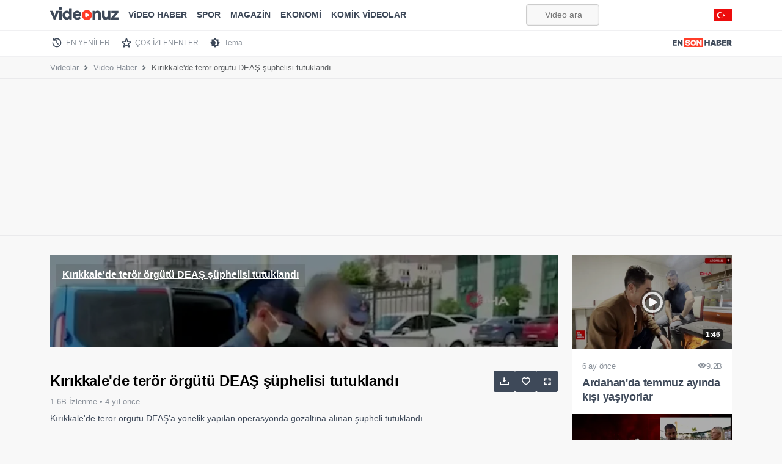

--- FILE ---
content_type: text/html; charset=UTF-8
request_url: https://videonuz.ensonhaber.com/izle/kirikkalede-teror-orgutu-deas-suphelisi-tutuklandi
body_size: 6898
content:
<!DOCTYPE html>
<html lang="tr" data-bs-theme="light">
<head>
    <meta charset="utf-8">
    <title>Kırıkkale'de terör örgütü DEAŞ şüphelisi tutuklandı - VİDEONUZ</title>
    <meta name="viewport" content="width=device-width, initial-scale=1">
    
        <meta name="description" content="Kırıkkale&#039;de terör örgütü DEAŞ&#039;a yönelik yapılan operasyonda gözaltına alınan şüpheli tutuklandı.">
    
    <meta name="theme-color" content="#ed0d0d">
    <meta name="title" content="Kırıkkale'de terör örgütü DEAŞ şüphelisi tutuklandı">
    <meta name="datePublished" content="2021-07-06T16:40:44+03:00">
    <meta name="dateModified" content="2021-07-06T16:40:44+03:00">
    <meta name="url" content="https://videonuz.ensonhaber.com/izle/kirikkalede-teror-orgutu-deas-suphelisi-tutuklandi">
    <meta name="articleSection" content="video">
    <meta name="articleAuthor" content="Duygu Kutlu">


    <link rel="canonical" href="https://videonuz.ensonhaber.com/izle/kirikkalede-teror-orgutu-deas-suphelisi-tutuklandi">

    <!-- scripts -->
    <link rel="preconnect" href="https://cdnvideonuz.ensonhaber.com" />
<link rel="dns-prefetch" href="https://cdnvideonuz.ensonhaber.com" />
<!-- fonts -->
<link rel="preload" href="/assets/fonts/inter/inter-v2-latin-ext_latin-regular.woff2" as="font" type="font/woff2" crossorigin>
<link rel="preload" href="/assets/fonts/inter/inter-v2-latin-ext_latin-300.woff2" as="font" type="font/woff2" crossorigin>
<link rel="preload" href="/assets/fonts/inter/inter-v2-latin-ext_latin-500.woff2" as="font" type="font/woff2" crossorigin>
<link rel="preload" href="/assets/fonts/inter/inter-v2-latin-ext_latin-600.woff2" as="font" type="font/woff2" crossorigin>
<link rel="preload" href="/assets/fonts/inter/inter-v2-latin-ext_latin-700.woff2" as="font" type="font/woff2" crossorigin>
<link rel="preload" href="/assets/fonts/inter/inter-v2-latin-ext_latin-800.woff2" as="font" type="font/woff2" crossorigin>
<!-- //fonts -->

<script>
    window.theme = localStorage.getItem("sitetheme");
    if(theme !== null) {
        document.documentElement.dataset.bsTheme = theme;
    }
</script>
<!-- Google tag (gtag.js) -->
<script async src="https://www.googletagmanager.com/gtag/js?id=G-3G92ST5T0Z"></script>
<script>
    window.dataLayer = window.dataLayer || [];
    function gtag(){dataLayer.push(arguments);}
    gtag('js', new Date());

    gtag('config', 'G-3G92ST5T0Z');
</script>
    <!-- //scripts -->
    <meta name="twitter:card" content="summary_large_image"/>
    <meta name="twitter:site" content="@ensonhaber"/>
    <meta name="twitter:image" content="https://cdnvideonuz.ensonhaber.com/crop/800x450/thumb/kok/2021/07/06/kirikkalede-teror-orgutu-deas-suphelisi-tutuklandi_1915.jpg"/>
    <meta name="twitter:description" content="Haberin devamı..."/>
    <meta name="twitter:title" content="Kırıkkale&#039;de terör örgütü DEAŞ şüphelisi tutuklandı"/>
    <meta name="twitter:url" content="https://videonuz.ensonhaber.com/izle/kirikkalede-teror-orgutu-deas-suphelisi-tutuklandi"/>
    <meta property="og:title" content="Kırıkkale&#039;de terör örgütü DEAŞ şüphelisi tutuklandı"/>
    <meta property="og:type" content="video.other"/>
    <meta property="og:site_name" content="Videonuz"/>
    <meta property="og:description" content="Kırıkkale'de terör örgütü DEAŞ'a yönelik yapılan operasyonda gözaltına alınan şüpheli tutuklandı."/>
    <link rel="image_src" type="image/jpeg" href="https://cdnvideonuz.ensonhaber.com/crop/800x450/thumb/kok/2021/07/06/kirikkalede-teror-orgutu-deas-suphelisi-tutuklandi_1915.jpg"/>
    <meta property="og:image" content="https://cdnvideonuz.ensonhaber.com/crop/800x450/thumb/kok/2021/07/06/kirikkalede-teror-orgutu-deas-suphelisi-tutuklandi_1915.jpg"/>
    <meta property="og:url" content="https://videonuz.ensonhaber.com/izle/kirikkalede-teror-orgutu-deas-suphelisi-tutuklandi"/>
    <!-- styles -->
    <script></script>

    <link rel="stylesheet preload prefetch" href="/assets/vendor/bootstrap/dist/css/video_un.css" as="style">
    <link rel="stylesheet preload prefetch" href="/assets/vendor/bootstrap-icons/font/icon_un.css" as="style">
    <link rel="stylesheet preload prefetch" href="/assets/css/video.min.css?s" as="style">
    <script src="/assets/vendor/bootstrap/dist/js/bootstrap.bundle.min.js" defer></script>

    <!-- //styles -->
    <script>
        window.video_mp4 = 'https://vcdn1.ensonhaber.com/flv/flvideo/v/2021/07/06/kirikkalede-teror-orgutu-deas-suphelisi-tutuklandi_377660.mp4';
        window.video_sef = 'kirikkalede-teror-orgutu-deas-suphelisi-tutuklandi';
    </script>
    <!-- icons -->
    <link rel="icon" href="https://videonuz.ensonhaber.com/assets/img/icons/favicon.ico">
<link rel="shortcut icon" type="image/x-icon" href="https://videonuz.ensonhaber.com/assets/img/icons/favicon.png">
<link rel="apple-touch-icon" href="https://videonuz.ensonhaber.com/assets/img/icons/apple-icon.png">
<link rel="apple-touch-icon" sizes="152x152" href="https://videonuz.ensonhaber.com/assets/img/icons/apple-icon-144x144.png">
<link rel="apple-touch-icon" sizes="167x167" href="https://videonuz.ensonhaber.com/assets/img/icons/apple-icon-167x167.png">
<link rel="apple-touch-icon" sizes="180x180" href="https://videonuz.ensonhaber.com/assets/img/icons/apple-icon-180x180.png">

<script>!function(){var t=document.createElement("script");t.setAttribute("src",'https://cdn.p.analitik.bik.gov.tr/tracker'+(typeof Intl!=="undefined"?(typeof (Intl||"").PluralRules!=="undefined"?'1':typeof Promise!=="undefined"?'2':typeof MutationObserver!=='undefined'?'3':'4'):'4')+'.js'),t.setAttribute("data-website-id","562cb786-235a-4aec-8b45-75140a84acb5"),t.setAttribute("data-host-url",'//562cb786-235a-4aec-8b45-75140a84acb5.collector.p.analitik.bik.gov.tr'),document.head.appendChild(t)}();</script>
    <!-- //icons -->

    <script type="application/ld+json">
{
    "@context": "https://schema.org",
    "@type": "VideoObject",
    "name": "Kırıkkale&#039;de terör örgütü DEAŞ şüphelisi tutuklandı",
    "thumbnailUrl": "https://cdnvideonuz.ensonhaber.com/crop/800x450/thumb/kok/2021/07/06/kirikkalede-teror-orgutu-deas-suphelisi-tutuklandi_1915.jpg",
    "uploadDate": "2021-07-06T16:40:44+03:00",
    "duration": "PT0M26S",
    "description": "Kırıkkale&#039;de terör örgütü DEAŞ&#039;a yönelik yapılan operasyonda gözaltına alınan şüpheli tutuklandı.",
    "Headline": "Kırıkkale&#039;de terör örgütü DEAŞ şüphelisi tutuklandı",
    "image": [
        "https://cdnvideonuz.ensonhaber.com/crop/800x450/thumb/kok/2021/07/06/kirikkalede-teror-orgutu-deas-suphelisi-tutuklandi_1915.jpg",
        "https://cdnvideonuz.ensonhaber.com/crop/1200x675/thumb/kok/2021/07/06/kirikkalede-teror-orgutu-deas-suphelisi-tutuklandi_1915.jpg"
    ],
    "author": {
        "@type": "Organization",
        "name": "Videonuz",
        "logo": {
            "@type": "ImageObject",
            "url": "https://videonuz.ensonhaber.com/assets/img/slogo.png",
            "width": 100,
            "height": 100
        },
        "url": "https://videonuz.ensonhaber.com/"
    },
    "publisher": {
        "@type": "Organization",
        "name": "Videonuz",
        "logo": {
            "@type": "ImageObject",
            "url": "https://videonuz.ensonhaber.com/assets/img/slogo.png",
            "width": 100,
            "height": 100
        }
    },
    "datePublished": "2021-07-06T16:40:44+03:00",
    "dateModified": "2021-07-06T16:40:44+03:00",
    "inLanguage": "tr-TR",
    "genre": "Video Haber",
    "mainEntityOfPage": {
        "@type": "WebPage",
        "id": "/izle/kirikkalede-teror-orgutu-deas-suphelisi-tutuklandi"
    },
    "contentUrl": "https://videonuz.ensonhaber.com/izle/kirikkalede-teror-orgutu-deas-suphelisi-tutuklandi",
    "embedUrl": "https://videonuz.ensonhaber.com/player/209800"
}

    </script>


    <script type="application/ld+json">
{
    "@context": "http://schema.org",
    "@type": "BreadcrumbList",
    "itemListElement": [
        {
            "@type": "ListItem",
            "position": 1,
            "name": "Videolar",
            "item": "https://videonuz.ensonhaber.com/"
        },
        {
            "@type": "ListItem",
            "position": 2,
            "name": "Video Haber",
            "item": "https://videonuz.ensonhaber.com/videolar/video-haber"
        },
        {
            "@type": "ListItem",
            "position": 3,
            "name": "Kırıkkale&#039;de terör örgütü DEAŞ şüphelisi tutuklandı",
            "item": "https://videonuz.ensonhaber.com/izle/kirikkalede-teror-orgutu-deas-suphelisi-tutuklandi"
        }
    ]
}

    </script>

</head>
<body>

<!-- header -->
<script async src="https://securepubads.g.doubleclick.net/tag/js/gpt.js"></script>
<script>
    window.eshpage = "video";
    window.gtaregeting="video";
    window.mastheadConfig = {
        path: '/9170022/ESH_VIDEONUZ/masthead',
        size: [[320, 100], 'fluid', [970, 250], [336, 280], [300, 250],[728, 90]],
        divId: 'top-adbar',
        sizeMappings: [
            { viewport: [0, 0], sizes: [[300, 250], [320, 100]] },
            { viewport: [900, 0], sizes: [[970, 90], [970, 250], [728, 90]] }
        ]
    };
</script>
<script defer src="/assets/js/source/esh-tag-v3.js?v3"></script>

<header id="header" class="fixed-top">

        <nav class="navbar navbar-expand-lg" aria-label="Videonuz Navbar">
            <div class="container">
                <a class="navbar-brand" href="https://videonuz.ensonhaber.com"><span>Videonuz</span></a>

                <button class="navbar-toggler p-0 border-0" type="button" id="navbarSideCollapse" aria-label="Toggle navigation">
                    <span class="navbar-toggler-icon"></span>
                </button>

                <div class="navbar-collapse offcanvas-collapse" id="topnav">

                    <!-- cat menu -->
                    <ul class="navbar-nav me-auto mb-2 mb-lg-0">


                        <li class="nav-item"><a class="nav-link" href="https://videonuz.ensonhaber.com/videolar/video-haber">ViDEO HABER</a></li>
                        <li class="nav-item"><a class="nav-link" href="https://videonuz.ensonhaber.com/videolar/spor">SPOR</a></li>
                        <li class="nav-item"><a class="nav-link" href="https://videonuz.ensonhaber.com/videolar/magazin">MAGAZİN</a></li>
                        <li class="nav-item"><a class="nav-link" href="https://videonuz.ensonhaber.com/videolar/ekonomi">EKONOMİ</a></li>
                    <li class="nav-item"><a class="nav-link" href="https://videonuz.ensonhaber.com/videolar/komik-videolar">KOMİK VİDEOLAR</a></li>



                    </ul>
                    <!-- //cat menu -->

                    <form role="search" id="searchform" method="get" action="/ara" rel="nofollow">
                        <input id="search" class="form-control" type="search" name="q" placeholder="Video ara..." aria-label="Video ara...">
                    </form>


                    <span class="flagtr"></span>

                </div>
            </div>
        </nav>

</header>

<div class="second-nav">
    <div class="container nav-scroller">
        <nav class="nav" aria-label="İkinci Navigasyon">
                        <a class="nav-link new" href="https://videonuz.ensonhaber.com/en-yeniler">EN YENİLER</a>
            <a class="nav-link pop" href="https://videonuz.ensonhaber.com/cok-izlenenler">ÇOK İZLENENLER</a>
            <a class="nav-link tema" href="javascript:;" data-bs-toggle="tooltip" data-bs-placement="bottom" data-bs-title="Karanlık / Aydınlık Mod" id="themetoggler">Tema</a>
            <a class="nav-link esh-home" href="https://www.ensonhaber.com/"  target="_blank" title="Haber"><span>Ensonhaber</span></a>
        </nav>
    </div>
</div>
<!-- //header -->

<!-- breadcrumb -->
<nav class="nav-breadcrumb"
     style="--bs-breadcrumb-divider: url(&#34;data:image/svg+xml,%3Csvg xmlns='http://www.w3.org/2000/svg' width='8' height='8'%3E%3Cpath d='M2.5 0L1 1.5 3.5 4 1 6.5 2.5 8l4-4-4-4z' fill='%236c757d'/%3E%3C/svg%3E&#34;);"
     aria-label="breadcrumb">
    <div class="container">
        <ol class="breadcrumb">
            <li class="breadcrumb-item"><a href="https://videonuz.ensonhaber.com/">Videolar</a></li>
            <li class="breadcrumb-item"><a
                        href="https://videonuz.ensonhaber.com/videolar/video-haber ">Video Haber</a>
            </li>
            <li class="breadcrumb-item active" aria-current="page">Kırıkkale'de terör örgütü DEAŞ şüphelisi tutuklandı</li>
        </ol>
    </div>
</nav>
<!-- //breadcrumb -->
<div id="top-adbar" class="esx sticky-stop"></div>
<!-- main -->
<main>
    <div class="container">

        <!-- row -->
        <div class="row">
            <div class="col">

                <!-- video -->
                <div id="videoplayer_2">
                    <iframe class="lazyload" title="video embed" style="position: relative;
    width: 100%;
    aspect-ratio: 16 / 8.9;
    overflow: hidden;" width="100%" height="100%" scrolling="no" data-src="/player/209800" frameborder="0"
                            allow="accelerometer; autoplay; clipboard-write; encrypted-media; gyroscope; picture-in-picture"
                            allowfullscreen></iframe>
                                    </div>
                <!-- //video -->

                <!-- video details -->
                <div class="row video-details">

                    <div class="col">
                        <h1>Kırıkkale'de terör örgütü DEAŞ şüphelisi tutuklandı </h1>

                        <!-- stats -->
                        <div class="stats">
                            1.6B İzlenme &bull; <span class="uploaded"
                                                                                       data-tarih="2021-07-06"
                                                                                       data-saat="13:40:44"> 4 yıl önce</span>
                        </div>
                        <!-- //stats -->

                        <!-- desc -->
                        <div class="desc">
                            Kırıkkale'de terör örgütü DEAŞ'a yönelik yapılan operasyonda gözaltına alınan şüpheli tutuklandı.                        </div>
                        <!-- //desc -->

                    </div>

                    <div class="col col-3">

                        <!-- actions -->
                        <div class="actions sticky-md-top" style="top: 60px;">
                            <a href="javascript:;" id="download" data-bs-toggle="tooltip" data-bs-placement="top"
                               data-bs-title="Videoyu indirin"><span>İndir</span></a>
                                                        <a href="javascript:;" id="addtolist"
                               onclick="watchList('add', '209800');" data-bs-toggle="tooltip"
                               data-bs-placement="top"
                               data-bs-title="İzleme listenize ekleyin"><span>Listeye Ekle</span></a>
                            <a href="javascript:;" id="widemode" class="d-none d-xl-block" data-bs-toggle="tooltip"
                               data-bs-placement="top" data-bs-title="Sinema modu"><span>Sinema Modu</span></a>
                        </div>
                        <!-- //actions -->

                    </div>

                </div>
                <!-- //video details -->

            </div>

            <!-- right video -->
            <div class="col col-md-3 d-none d-xl-block" id="right-videos">

                <!-- right suggestions -->
                

                <div class="row row-cols-1 row-video-grid sticky-md-top" style="top: 60px;">
                                            <div class="col">
                            <a href="/izle/ardahanda-temmuz-ayinda-kisi-yasiyorlar" class="video-item"
                               title="Ardahan'da temmuz ayında kışı yaşıyorlar">

                            <span class="thumb">
                                <img class="lazyload" data-src="https://cdnvideonuz.ensonhaber.com/crop/400x225/thumb/kok/2025/07/18/ardahanda-temmuz-ayinda-kisi-yasiyorlar-H7Zl8.jpg"
                                     alt="Ardahan'da temmuz ayında kışı yaşıyorlar" width="274" height="154">
                                <span class="time">1:46</span>
                            </span>

                                <span class="title">
                                <span class="details">
                                     <span class="uploaded" data-tarih="2025-07-18"
                                           data-saat="11:18:51">5 ay önce</span>
                                    <span class="watchcount"><i
                                                class="bi bi-eye-fill"></i>9.2B </span>
                                </span>
                                Ardahan'da temmuz ayında kışı yaşıyorlar                            </span>

                            </a>
                        </div>
                                                <div class="col">
                            <a href="/izle/arda-turanin-muhabirle-goz-temasi-kurmamasi-gundem-oldu" class="video-item"
                               title="Arda Turan'ın muhabirle göz teması kurmaması gündem oldu">

                            <span class="thumb">
                                <img class="lazyload" data-src="https://cdnvideonuz.ensonhaber.com/crop/400x225/thumb/kok/2025/07/18/arda-turanin-muhabirle-goz-temasi-kurmamasi-gundem-oldu-rnsJd.jpg"
                                     alt="Arda Turan'ın muhabirle göz teması kurmaması gündem oldu" width="274" height="154">
                                <span class="time">2:40</span>
                            </span>

                                <span class="title">
                                <span class="details">
                                     <span class="uploaded" data-tarih="2025-07-18"
                                           data-saat="11:18:19">5 ay önce</span>
                                    <span class="watchcount"><i
                                                class="bi bi-eye-fill"></i>9.8B </span>
                                </span>
                                Arda Turan'ın muhabirle göz teması kurmaması gündem oldu                            </span>

                            </a>
                        </div>
                                        </div>
                <!-- //right suggestions -->

            </div>
            <!-- right video -->
        </div>
        <!-- //row -->
        <div class="esx ad-slot admasthead" id="/9170022/ESH_VIDEONUZ/video_center" style="margin-bottom: 15px;"></div>
        <!-- video grid -->
        <div class="row">
            <div class="col">
                


<div class="row row-cols-1 row-cols-sm-2 row-cols-lg-3 row-cols-xl-4 row-video-grid">
            <div class="col">
            <a href="/izle/bilecikte-yakaladiklari-devasa-sazanlari-yeniden-suya-biraktilar" class="video-item" title="Bilecik'te yakaladıkları devasa sazanları yeniden suya bıraktılar">

            <span class="thumb">
                <img class="lazyload" data-src="https://cdnvideonuz.ensonhaber.com/crop/400x225/thumb/kok/2025/07/18/bilecikte-yakaladiklari-devasa-sazanlari-yeniden-suya-biraktilar-Tx8Jf.jpg" alt="Bilecik'te yakaladıkları devasa sazanları yeniden suya bıraktılar" width="274" height="154">
                <span class="time">2:18</span>
            </span>

                <span class="title">
                <span class="details">
                     <span class="uploaded" data-tarih="2025-07-18" data-saat="11:13:43">5 ay önce</span>
                    <span class="watchcount"><i class="bi bi-eye-fill"></i>10.6B </span>
                </span>
                Bilecik'te yakaladıkları devasa sazanları yeniden suya bıraktılar            </span>

            </a>
        </div>
        <div class="col">
            <a href="/izle/eskisehirde-37-yil-onceki-askerlik-arkadasliklarini-surduruyorlar" class="video-item" title="Eskişehir'de 37 yıl önceki askerlik arkadaşlıklarını sürdürüyorlar">

            <span class="thumb">
                <img class="lazyload" data-src="https://cdnvideonuz.ensonhaber.com/crop/400x225/thumb/kok/2025/07/18/eskisehirde-37-yil-onceki-askerlik-arkadasliklarini-surduruyorlar-1w2NH.jpg" alt="Eskişehir'de 37 yıl önceki askerlik arkadaşlıklarını sürdürüyorlar" width="274" height="154">
                <span class="time">2:22</span>
            </span>

                <span class="title">
                <span class="details">
                     <span class="uploaded" data-tarih="2025-07-18" data-saat="11:10:03">5 ay önce</span>
                    <span class="watchcount"><i class="bi bi-eye-fill"></i>10.4B </span>
                </span>
                Eskişehir'de 37 yıl önceki askerlik arkadaşlıklarını sürdürüyorlar            </span>

            </a>
        </div>
        <div class="col">
            <a href="/izle/guney-korede-sel-felaketi-can-kaybi-artiyor" class="video-item" title="Güney Kore'de sel felaketi: Can kaybı artıyor">

            <span class="thumb">
                <img class="lazyload" data-src="https://cdnvideonuz.ensonhaber.com/crop/400x225/thumb/kok/2025/07/18/guney-korede-sel-felaketi-can-kaybi-artiyor-cAPuP.jpg" alt="Güney Kore'de sel felaketi: Can kaybı artıyor" width="274" height="154">
                <span class="time">1:32</span>
            </span>

                <span class="title">
                <span class="details">
                     <span class="uploaded" data-tarih="2025-07-18" data-saat="11:09:46">5 ay önce</span>
                    <span class="watchcount"><i class="bi bi-eye-fill"></i>9.7B </span>
                </span>
                Güney Kore'de sel felaketi: Can kaybı artıyor            </span>

            </a>
        </div>
        <div class="col">
            <a href="/izle/esenyurtta-aile-ici-arazi-kavgasi" class="video-item" title="Esenyurt'ta aile içi arazi kavgası">

            <span class="thumb">
                <img class="lazyload" data-src="https://cdnvideonuz.ensonhaber.com/crop/400x225/thumb/kok/2025/07/18/esenyurtta-aile-ici-arazi-kavgasi-oW9CZ.jpg" alt="Esenyurt'ta aile içi arazi kavgası" width="274" height="154">
                <span class="time">1:41</span>
            </span>

                <span class="title">
                <span class="details">
                     <span class="uploaded" data-tarih="2025-07-18" data-saat="11:06:38">5 ay önce</span>
                    <span class="watchcount"><i class="bi bi-eye-fill"></i>8.2B </span>
                </span>
                Esenyurt'ta aile içi arazi kavgası            </span>

            </a>
        </div>
        <div class="col">
            <a href="/izle/ayvalik-sahillerinde-atli-jandarma-goreve-basladi" class="video-item" title="Ayvalık sahillerinde atlı jandarma göreve başladı">

            <span class="thumb">
                <img class="lazyload" data-src="https://cdnvideonuz.ensonhaber.com/crop/400x225/thumb/kok/2025/07/18/ayvalik-sahillerinde-atli-jandarma-goreve-basladi-MKU26.jpg" alt="Ayvalık sahillerinde atlı jandarma göreve başladı" width="274" height="154">
                <span class="time">1:53</span>
            </span>

                <span class="title">
                <span class="details">
                     <span class="uploaded" data-tarih="2025-07-18" data-saat="11:00:20">5 ay önce</span>
                    <span class="watchcount"><i class="bi bi-eye-fill"></i>7.3B </span>
                </span>
                Ayvalık sahillerinde atlı jandarma göreve başladı            </span>

            </a>
        </div>
        <div class="col">
            <a href="/izle/canakkalede-antik-liman-kenti-parionda-11inci-yuzyila-ait-mezar-grubu-bulundu" class="video-item" title="Çanakkale'de antik liman kenti Parion'da 11'inci yüzyıla ait mezar grubu bulundu">

            <span class="thumb">
                <img class="lazyload" data-src="https://cdnvideonuz.ensonhaber.com/crop/400x225/thumb/kok/2025/07/18/canakkalede-antik-liman-kenti-parionda-11inci-yuzyila-ait-mezar-grubu-bulundu-xV8jg.jpg" alt="Çanakkale'de antik liman kenti Parion'da 11'inci yüzyıla ait mezar grubu bulundu" width="274" height="154">
                <span class="time">1:43</span>
            </span>

                <span class="title">
                <span class="details">
                     <span class="uploaded" data-tarih="2025-07-18" data-saat="10:56:59">5 ay önce</span>
                    <span class="watchcount"><i class="bi bi-eye-fill"></i>10.4B </span>
                </span>
                Çanakkale'de antik liman kenti Parion'da 11'inci yüzyıla ait mezar grubu bulundu            </span>

            </a>
        </div>
        <div class="col">
            <a href="/izle/antalyada-otomobilden-malzeme-indiren-market-calisanina-araba-carpti" class="video-item" title="Antalya'da otomobilden malzeme indiren market çalışanına araba çarptı">

            <span class="thumb">
                <img class="lazyload" data-src="https://cdnvideonuz.ensonhaber.com/crop/400x225/thumb/kok/2025/07/18/antalyada-otomobilden-malzeme-indiren-market-calisanina-araba-carpti-HP2fC.jpg" alt="Antalya'da otomobilden malzeme indiren market çalışanına araba çarptı" width="274" height="154">
                <span class="time">0:41</span>
            </span>

                <span class="title">
                <span class="details">
                     <span class="uploaded" data-tarih="2025-07-18" data-saat="10:47:13">5 ay önce</span>
                    <span class="watchcount"><i class="bi bi-eye-fill"></i>11.8B </span>
                </span>
                Antalya'da otomobilden malzeme indiren market çalışanına araba çarptı            </span>

            </a>
        </div>
        <div class="col">
            <a href="/izle/adanada-3-milyon-tl-harac-isteyip-is-yerini-kursunladilar" class="video-item" title="Adana'da 3 milyon TL haraç isteyip iş yerini kurşunladılar">

            <span class="thumb">
                <img class="lazyload" data-src="https://cdnvideonuz.ensonhaber.com/crop/400x225/thumb/kok/2025/07/18/adanada-3-milyon-tl-harac-isteyip-is-yerini-kursunladilar-0qjsl.jpg" alt="Adana'da 3 milyon TL haraç isteyip iş yerini kurşunladılar" width="274" height="154">
                <span class="time">1:39</span>
            </span>

                <span class="title">
                <span class="details">
                     <span class="uploaded" data-tarih="2025-07-18" data-saat="10:37:07">5 ay önce</span>
                    <span class="watchcount"><i class="bi bi-eye-fill"></i>9.4B </span>
                </span>
                Adana'da 3 milyon TL haraç isteyip iş yerini kurşunladılar            </span>

            </a>
        </div>
</div>
            </div>
        </div>
        <!-- //video grid -->

    </div>
</main>
<!-- //main -->

<!-- footer -->
<footer>

    <!-- top -->
    <div class="top">
        <div class="container">

            <div class="row align-items-center">
                <div class="col-12 col-sm-5 col-md-7 col-lg-8">
                    <div class="row align-items-center">
                        <div class="col-12 col-lg-4">
                            <a href="https://videonuz.ensonhaber.com" title="Ensonhaber" class="logo">
    <span>Ensonhaber</span>
</a>                        </div>
                        <div class="col-12 col-lg-8">
                            <div class="copyright">
                                Copyright &copy; 2026 Ensonhaber Medya AŞ. Tüm Hakları Saklıdır.
                            </div>
                        </div>
                    </div>
                </div>
                <div class="col-12 col-sm-7 col-md-5 col-lg-4">
                    <div class="row">
                        <div class="col">

                            <div class="social">
                                <a href="https://t.me/ensonhaber"  target="_blank"  rel="nofollow" class="telegram" data-bs-toggle="tooltip" data-bs-placement="top" data-bs-title="Telegram"><span>Telegram</span></a>
                                <a href="https://wa.me/905333782000"  target="_blank" rel="nofollow" class="whatsapp" data-bs-toggle="tooltip" data-bs-placement="top" data-bs-title="WhatsApp"><span>WhatsApp</span></a>
                                <a href="https://www.youtube.com/channel/UCZHf28-BG2Pz-UFqYJiZBeg"   target="_blank" rel="nofollow" class="youtube" data-bs-toggle="tooltip" data-bs-placement="top" data-bs-title="Youtube"><span>Youtube</span></a>
                                <a href="https://twitter.com/ensonhaber"   target="_blank" rel="nofollow" class="twitter" data-bs-toggle="tooltip" data-bs-placement="top" data-bs-title="Twitter"><span>Twitter</span></a>
                                <a href="https://www.instagram.com/ensonhaber/" target="_blank" rel="nofollow" class="instagram" data-bs-toggle="tooltip" data-bs-placement="top" data-bs-title="Instagram"><span>Instagram</span></a>
                                <a href="https://www.facebook.com/ensonhaber"  target="_blank" rel="nofollow" class="facebook" data-bs-toggle="tooltip" data-bs-placement="top" data-bs-title="Facebook"><span>Facebook</span></a>
                            </div>

                        </div>
                    </div>
                </div>
            </div>

        </div>
    </div>
    <!-- //top -->



    <!-- bottom -->
    <div class="bottom">
        <div class="container">

            <div class="row">

                    <div class="links">
                        <a href="https://www.ensonhaber.com/veri-politikasi" rel="nofollow">KVKK Politikası</a>
                        <a href="https://www.ensonhaber.com/gizlilik-sozlesmesi.html" rel="nofollow">Gizlilik Sözleşmesi</a>
                        <a href="https://www.ensonhaber.com/iletisim" rel="nofollow">Bize Ulaşın</a>

                    </div>

            </div>


        </div>
    </div>
    <!-- bottom -->


</footer>
<!-- //footer -->

<!-- js -->
<script>
    window.video = {
        id: "209800",
        baslik: "Kırıkkale'de terör örgütü DEAŞ şüphelisi tutuklandı",
        resim: "kok/2021/07/06/kirikkalede-teror-orgutu-deas-suphelisi-tutuklandi_1915.jpg",

        detay: "Kırıkkale'de terör örgütü DEAŞ'a yönelik yapılan operasyonda gözaltına alınan şüpheli tutuklandı.",
        sef: "kirikkalede-teror-orgutu-deas-suphelisi-tutuklandi",
    };
</script>

<!-- //js -->
<script src="/assets/js/video.min.js?v33" defer></script>
</body>
</html>


--- FILE ---
content_type: text/html; charset=UTF-8
request_url: https://videonuz.ensonhaber.com/player/209800
body_size: 3992
content:

<!DOCTYPE html>
<html lang="tr">
<head>
    <meta name="viewport" content="width=device-width, initial-scale=1"/>
    <meta charset="utf-8" />
    <title>Embed video</title>

    <link rel="dns-prefetch" href="//imasdk.googleapis.com">

    <link rel="icon" href="/assets/img/icons/favicon.ico">
    <meta name="robots" content="noindex, follow">


    <script src="//imasdk.googleapis.com/js/sdkloader/ima3.js"></script>
    <style> .v-vlite{--vlite-colorPrimary:#ff7f15;--vlite-transition:0.25s ease;--vlite-controlBarHeight:60px;--vlite-controlBarHorizontalPadding:10px;--vlite-controlBarBackground:linear-gradient(0deg,#000 -50%,transparent);--vlite-controlsColor:#fff;--vlite-controlsOpacity:0.9;--vlite-progressBarHeight:5px;--vlite-progressBarBackground:rgba(0,0,0,.25);font-family:-apple-system,blinkmacsystemfont,segoe UI,Helvetica,Arial,sans-serif,Apple Color Emoji,Segoe UI Emoji;overflow:hidden;position:relative}.v-vlite,.v-vlite *{box-sizing:border-box}.v-vlite.v-audio{--vlite-controlsColor:#000;border-radius:8px;box-shadow:0 2px 15px rgba(0,0,0,.1)}.v-vlite.v-video{aspect-ratio:16/9;background-color:#000}.v-vlite::-webkit-full-screen{height:100%;width:100%}.v-vlite::-moz-full-screen,::-moz-full-screen .v-vlite{height:100%;width:100%}.v-vlite video::-webkit-media-controls{display:none!important}.v-vlite.v-paused .v-controlBar.v-hidden{opacity:1}.v-vlite.v-paused:not(.v-firstStart) .v-poster,.v-vlite.v-playing .v-bigPlay,.v-vlite.v-playing .v-poster{opacity:0;visibility:hidden}.v-vlite iframe.vlite-js{pointer-events:none}.v-container,.v-media,.v-media>iframe{height:100%;width:100%}.v-controlButton,.v-media{position:relative}.v-controlButton{align-items:center;-webkit-appearance:none;-moz-appearance:none;appearance:none;background:none;border:none;color:inherit;cursor:pointer;display:flex;font-family:inherit;font-size:inherit;height:100%;justify-content:center;opacity:var(--vlite-controlsOpacity);outline:none;padding:0;transition:opacity var(--vlite-transition);width:40px}.v-controlButton *{pointer-events:none}.v-controlButton.v-controlPressed .v-iconUnpressed,.v-controlButton:not(.v-controlPressed) .v-iconPressed{display:none}.v-controlButton:focus-visible{outline:2px dashed var(--vlite-colorPrimary);outline-offset:-4px}.v-controlButton svg{fill:var(--vlite-controlsColor)}.v-controlButton.v-playPauseButton svg{height:17px;width:15px}.v-controlButton.v-volumeButton svg{height:20px;width:24px}.v-controlButton.v-fullscreenButton svg{height:20px;width:20px}@media (hover:hover){.v-controlButton:hover{opacity:1}}.v-bigPlay{-webkit-appearance:none;-moz-appearance:none;appearance:none;background:none;border:none;color:inherit;cursor:pointer;font-family:inherit;font-size:inherit;height:64px;left:50%;opacity:var(--vlite-controlsOpacity);outline:none;padding:0;position:absolute;top:50%;transform:translateX(-50%) translateY(-50%);transition:opacity var(--vlite-transition);width:64px;z-index:3}.v-bigPlay *{pointer-events:none}.v-bigPlay svg{fill:var(--vlite-controlsColor);height:100%;width:100%}.v-loading .v-bigPlay{opacity:0}@media (hover:hover){.v-bigPlay:hover{opacity:1}}@keyframes loader{0%,80%,to{transform:scale(0)}40%{transform:scale(1)}}.v-loader{align-items:center;display:flex;height:calc(100% - var(--vlite-controlBarHeight));left:0;opacity:0;position:absolute;top:0;transition:opacity var(--vlite-transition),visibility var(--vlite-transition);visibility:hidden;width:100%;z-index:5}.v-loaderContent{margin:0 auto;position:relative;text-align:center;top:calc(var(--vlite-controlBarHeight)/2);width:70px}.v-loaderContent>div{animation:loader 1.4s ease-in-out infinite both;background-color:var(--vlite-controlsColor);border-radius:100%;display:inline-block;height:18px;width:18px}.v-loaderContent .v-loaderBounce1{animation-delay:-.32s}.v-loaderContent .v-loaderBounce2{animation-delay:-.16s}.v-loading .v-loader{opacity:1;visibility:visible}.v-overlay{height:calc(100% - var(--vlite-controlBarHeight))}.v-overlay,.v-poster{left:0;position:absolute;top:0;width:100%}.v-poster{background-color:#000;background-position:50% 50%;background-repeat:no-repeat;background-size:cover;cursor:pointer;height:100%;opacity:0;visibility:hidden;z-index:2}.v-poster.v-active{opacity:1;visibility:visible}.v-controlButtonIcon{display:none;left:50%;position:absolute;top:50%;transform:translateX(-50%) translateY(-50%)}.v-playPauseButton{flex-shrink:0}.v-time{align-items:center;color:var(--vlite-controlsColor);display:flex;font-size:14px;height:100%;margin-right:auto}.v-progressBar{width:calc(100% - var(--vlite-controlBarHorizontalPadding)*2)}.v-progressBarStyle{-webkit-tap-highlight-color:transparent;-webkit-appearance:none;-moz-appearance:none;appearance:none;background:none;border:none;color:inherit;cursor:pointer;font-family:inherit;font-size:inherit;margin:0;outline:none;touch-action:manipulation;transition:height var(--vlite-transition),top var(--vlite-transition);-webkit-user-select:none;-moz-user-select:none;user-select:none;z-index:1}.v-progressBarStyle:focus-visible{outline:2px dashed var(--vlite-colorPrimary);outline-offset:2px}.v-progressBarStyle::-webkit-slider-runnable-track{background:linear-gradient(to right,var(--vlite-colorPrimary) 0,var(--vlite-progressBarBackground) 0);background:linear-gradient(to right,var(--vlite-colorPrimary) var(--vlite-progressValue,0),var(--vlite-progressBarBackground) var(--vlite-progressValue,0));border:none;border-radius:var(--vlite-progressBarHeight);height:var(--vlite-progressBarHeight)}.v-progressBarStyle::-moz-range-track{background:linear-gradient(to right,var(--vlite-colorPrimary) 0,var(--vlite-progressBarBackground) 0);background:linear-gradient(to right,var(--vlite-colorPrimary) var(--vlite-progressValue,0),var(--vlite-progressBarBackground) var(--vlite-progressValue,0));border:none;border-radius:var(--vlite-progressBarHeight);height:var(--vlite-progressBarHeight)}.v-progressBarStyle::-webkit-slider-thumb{-webkit-appearance:none;appearance:none;background:var(--vlite-colorPrimary);border:none;border-radius:50%;height:calc(var(--vlite-progressBarHeight)*2);margin-top:calc((var(--vlite-progressBarHeight)/2)*-1);width:calc(var(--vlite-progressBarHeight)*2)}.v-progressBarStyle::-moz-range-thumb{background:var(--vlite-colorPrimary);border:none;border-radius:50%;height:calc(var(--vlite-progressBarHeight)*2);margin-top:calc((var(--vlite-progressBarHeight)/2)*-1);width:calc(var(--vlite-progressBarHeight)*2)}.v-volumeButton{flex-shrink:0;transition:transform var(--vlite-transition),opacity var(--vlite-transition)}.v-controlBar{align-items:center;display:flex;height:var(--vlite-controlBarHeight);justify-content:flex-end;padding-left:var(--vlite-controlBarHorizontalPadding);padding-right:var(--vlite-controlBarHorizontalPadding);padding-top:calc(var(--vlite-progressBarHeight) + 10px);position:relative;text-align:right;transition:opacity var(--vlite-transition);width:100%}.v-controlBar.v-hidden{opacity:0}.v-audio .v-playPauseButton{order:1}.v-audio .v-progressBar{height:25px;order:2}.v-audio .v-time{order:3;padding:0 8px 0 12px}.v-audio .v-progressBar+.v-volumeArea,.v-audio .v-progressBar+.v-volumeButton{order:4}.v-audio .v-controlBar{padding-top:0}.v-video .v-progressBar{height:calc(var(--vlite-progressBarHeight) + 10px)}.v-video .v-controlBar{background:var(--vlite-controlBarBackground);bottom:0;left:0;position:absolute}.v-video .v-controlBar .v-progressBar{align-items:flex-end;display:flex;left:50%;position:absolute;top:0;transform:translateX(-50%)}@media (hover:hover){.v-controlBar:hover{opacity:1!important}} .v-ad{display:none;height:100%;left:0;position:absolute;top:0;transition:transform var(--vlite-transition);width:100%;z-index:1}.v-ad.v-active{display:block}.v-adCountDown{bottom:0;color:#000;font-size:12px;left:0;line-height:12px;padding:10px;pointer-events:none;position:absolute;width:auto}.v-adPaused .v-bigPlay{opacity:1;visibility:visible}:not(.v-adNonLinear).v-adPlaying .v-bigPlay{opacity:0;visibility:hidden}:not(.v-adNonLinear).v-adPaused .v-poster,:not(.v-adNonLinear).v-adPlaying .v-poster{display:none}.v-adNonLinear .v-controlBar:not(.v-hidden)+.v-ad{transform:translateY(calc((var(--vlite-controlBarHeight) + 10px)*-1))}.v-adNonLinear .v-adCountDown{display:none}.v-cuePoints{height:var(--vlite-progressBarHeight);left:var(--vlite-controlBarHorizontalPadding);position:absolute;right:var(--vlite-controlBarHorizontalPadding);top:0}.v-cuePoint{background-color:var(--vlite-colorPrimary);display:block;height:100%;left:0;opacity:.8;position:absolute;top:0;width:3px} .video-link { position: relative; display: flex; border-bottom: 0 none; margin-bottom: 1.5rem; } .video-link img { filter: brightness(0.55); height: 100%; width: 100%; } .video-link:before { content: attr(data-label); position: absolute; left: 10px; top: 15px; background: rgba(0, 0, 0, 0.1); color: #FFFFFF; display: block; line-height: 1.5em; padding: 5px 10px 8px 10px; font-size: 16px; font-weight: bold; z-index: 9; text-decoration: underline; font-family: -apple-system, BlinkMacSystemFont, "Segoe UI", Roboto, Helvetica, Arial, sans-serif, "Apple Color Emoji", "Segoe UI Emoji", "Segoe UI Symbol"; } .video-link:after { position: absolute; left: 50%; top: 50%; width: 80px; height: 80px; content: ""; display: block; transform: translate(-50%, -50%); background: url('data:image/svg+xml,<svg xmlns="http://www.w3.org/2000/svg" xml:space="preserve" style="fill-rule:evenodd;clip-rule:evenodd;stroke-linejoin:round;stroke-miterlimit:2" viewBox="0 0 798 798"><path d="M514 912c-219.9 0-398.9-178.9-398.9-398.8S294 114.3 514 114.3c219.9 0 398.8 178.9 398.8 398.9C912.8 733.1 733.9 912 514 912Zm0-701.5c-166.9 0-302.7 135.8-302.7 302.7 0 166.9 135.8 302.7 302.7 302.7 166.9 0 302.7-135.8 302.7-302.7 0-166.9-135.8-302.7-302.7-302.7Z" style="fill:%23fff;fill-opacity:.57;fill-rule:nonzero" transform="translate(-115.1 -114.3)"/><path d="M437.1 345.9 687 490.2c17.7 10.2 17.7 35.7 0 45.9L437.1 680.5c-17.7 10.2-39.8-2.6-39.8-23V368.9c0-20.4 22.1-33.2 39.8-23Z" style="fill:%23fff;fill-rule:nonzero" transform="translate(-115.1 -114.3)"/></svg>') center center no-repeat; background-size: 100%; -webkit-filter: drop-shadow(1px 1px 7px rgba(0, 0, 0, 0.5)); filter: drop-shadow(1px 1px 7px rgba(0, 0, 0, 0.5)); border-radius: 50%; z-index: 8; } .video-link:hover img { filter: brightness(0.7); } @media (max-width: 425px) { .video-link:after { width: 66px; height: 66px; } } video.auto-ratio { aspect-ratio: auto; } </style>
        <script defer src="assets/eshplayer.js?v8s"></script>
</head>
<body style="margin: 0;padding: 0;">



    <div id="player" class="eshplayer"
         data-file="https://vcdn.ensonhaber.com/flv/flvideo/v/2021/07/06/kirikkalede-teror-orgutu-deas-suphelisi-tutuklandi_377660.mp4"
         data-adtag="iu=/9170022/videonuz_new&description_url=https://videonuz.ensonhaber.com/izle/kirikkalede-teror-orgutu-deas-suphelisi-tutuklandi&tfcd=0&npa=0&sz=400x300%7C640x360%7C640x480%7C1280x720%7C1920x1080&ciu_szs=728x90%2C300x250&gdfp_req=1&unviewed_position_start=1&output=vast&env=vp&impl=s&correlator=1768694238">

        <div class="poster-container video-link no-border play-button" data-label="Kırıkkale'de terör örgütü DEAŞ şüphelisi tutuklandı">
            <img loading="eager" src="https://cdnvideonuz.ensonhaber.com/crop/800x450/thumb/kok/2021/07/06/kirikkalede-teror-orgutu-deas-suphelisi-tutuklandi_1915.jpg" width="800" height="450" alt="Kırıkkale'de terör örgütü DEAŞ şüphelisi tutuklandı" />

        </div>

    </div>

    <script>
        document.addEventListener('DOMContentLoaded', () => {
            if (typeof initializeEshPlayer === 'function') {
                initializeEshPlayer('player');

            } else {
                console.error('initializeEshPlayer function not found.');
            }
        });
    </script>







<script>
    (async () => await fetch('https://api-stg.ensonhaber.com/esh/say/vid/281429'))();
</script>
</body>
</html>


--- FILE ---
content_type: text/html; charset=utf-8
request_url: https://www.google.com/recaptcha/api2/aframe
body_size: 181
content:
<!DOCTYPE HTML><html><head><meta http-equiv="content-type" content="text/html; charset=UTF-8"></head><body><script nonce="ga7gWM178haMAV4-AMSo8g">/** Anti-fraud and anti-abuse applications only. See google.com/recaptcha */ try{var clients={'sodar':'https://pagead2.googlesyndication.com/pagead/sodar?'};window.addEventListener("message",function(a){try{if(a.source===window.parent){var b=JSON.parse(a.data);var c=clients[b['id']];if(c){var d=document.createElement('img');d.src=c+b['params']+'&rc='+(localStorage.getItem("rc::a")?sessionStorage.getItem("rc::b"):"");window.document.body.appendChild(d);sessionStorage.setItem("rc::e",parseInt(sessionStorage.getItem("rc::e")||0)+1);localStorage.setItem("rc::h",'1768694253513');}}}catch(b){}});window.parent.postMessage("_grecaptcha_ready", "*");}catch(b){}</script></body></html>

--- FILE ---
content_type: application/javascript; charset=utf-8
request_url: https://fundingchoicesmessages.google.com/f/AGSKWxV16Y4SMMdxIO7U-2pITZgEg1hfolp2jJFK_wcb1ph2dw_Ke5_KvJGeno3UH13R4pRE6Fn5q874zl0PTZ_40O8nhXi31WaWZD7LQPSbPn3hFa94i391Ny3XaL3nGeFeK5_i_LHnz9J5_IumLCoCJxmRSfJ_UJeuo6oRoyszdtEYmL8jH-E2n1JY3Dgt/__600x80./cwggoogleadshow./ads/flash_/adspa./335x205_
body_size: -1288
content:
window['831b7aa1-f66b-4804-bb8c-b72816dfda8f'] = true;